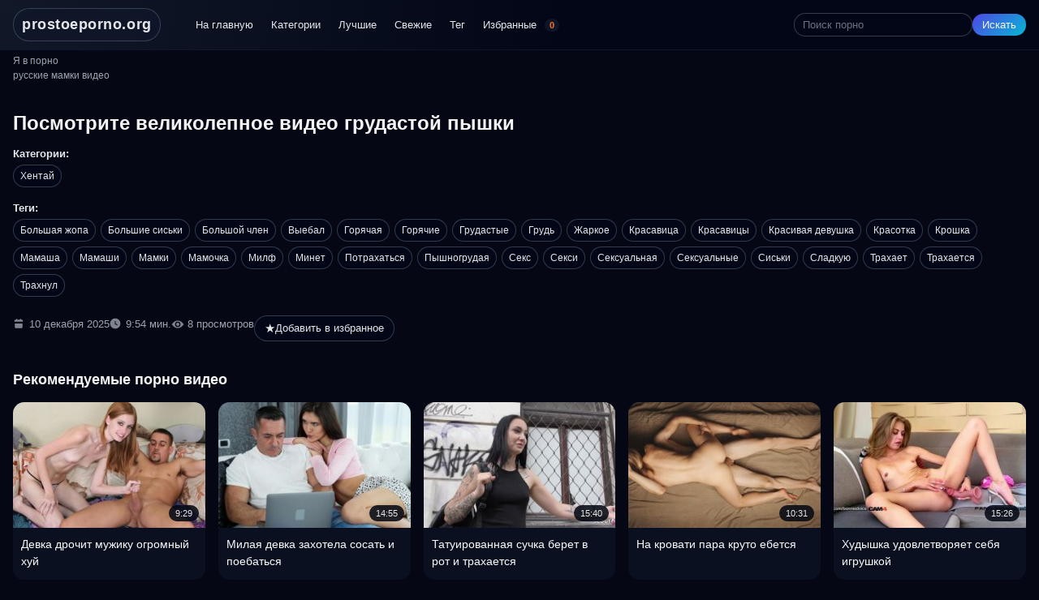

--- FILE ---
content_type: text/html; charset=UTF-8
request_url: https://prostoporno.wtf/videos/354320/
body_size: 6066
content:


<!DOCTYPE html>
<html lang="ru">
<head>
<meta charset="utf-8">
<title>Посмотрите великолепное видео грудастой пышки - Prostoporno</title>
<meta name="description" content="Посмотрите великолепное видео грудастой пышки скачать онлайн бесплатно на ProstoPorno!">
<meta property="og:title" content="Посмотрите великолепное видео грудастой пышки">
<meta property="og:description" content="Посмотрите великолепное видео грудастой пышки скачать онлайн бесплатно на ProstoPorno!">
<meta property="og:url" content="https://prostoporno.wtf/video/12413/posmotrite-velikolepnoe-video-grudastoy-pyshki/">
<meta property="og:image" content="https://prostoporno.wtf/images/d00d29b97b8aa4bf0952354adf009f23_lex.jpg">
<meta property="og:video" content="https://prostoporno.wtf/embed/12413/">
<meta property="og:type" content="video.other">
<meta property="og:video:type" content="video/mp4">
<meta property="video:duration" content="594">
<meta property="video:tag" content="Большая жопа, Большие сиськи, Большой член, Выебал, Горячая, Горячие, Грудастые, Грудь, Жаркое, Красавица, Красавицы, Красивая девушка, Красотка, Крошка, Мамаша, Мамаши, Мамки, Мамочка, Милф, Минет, Потрахаться, Пышногрудая, Секс, Секси, Сексуальная, Сексуальные, Сиськи, Сладкую, Трахает, Трахается, Трахнул">
<meta property="ya:ovs:upload_date" content="2025-12-10T14:27:11">
<meta property="ya:ovs:adult" content="true">
<meta property="ya:ovs:allow_embed" content="true">
<meta property="ya:ovs:views_total" content="8">
<meta property="ya:ovs:quality" content="medium">
<script type="application/ld+json">{"@context":"https://schema.org","@type":"VideoObject","name":"Посмотрите великолепное видео грудастой пышки","description":"Посмотрите великолепное видео грудастой пышки скачать онлайн бесплатно на ProstoPorno!","thumbnailUrl":"https://prostoporno.wtf/images/d00d29b97b8aa4bf0952354adf009f23_lex.jpg","uploadDate":"2025-12-10T14:27:11+02:00","duration":"PT594S","contentUrl":"https://prostoporno.wtf/videos/354320/","embedUrl":"https://prostoporno.wtf/embed/12413/","interactionStatistic":{"@type":"InteractionCounter","interactionType":"https://schema.org/WatchAction","userInteractionCount":8},"keywords":"Большая жопа, Большие сиськи, Большой член, Выебал, Горячая, Горячие, Грудастые, Грудь, Жаркое, Красавица, Красавицы, Красивая девушка, Красотка, Крошка, Мамаша, Мамаши, Мамки, Мамочка, Милф, Минет, Потрахаться, Пышногрудая, Секс, Секси, Сексуальная, Сексуальные, Сиськи, Сладкую, Трахает, Трахается, Трахнул"}</script>
<meta http-equiv="Content-Type" content="text/html; charset=UTF-8">
<meta http-equiv="X-UA-Compatible" content="IE=edge">
<meta name="viewport" content="width=device-width, initial-scale=1">
<link rel="shortcut icon" href="/styles/favicon.ico" type="image/x-icon" />
<link rel="apple-touch-icon" sizes="120x120" href="/styles/favicon-120x120.png">
<link rel="icon" type="image/png" sizes="32x32" href="/styles/favicon-32x32.png">
<link rel="stylesheet" href="/styles/style.css?v=176">
<link rel="canonical" href="https://prostoeporno.org/videos/354320/">
</head>
<body>

<header class="site-header">
    <div class="site-header-inner">

        <a href="/" class="site-logo">prostoeporno.org</a>

        <nav class="site-nav">
                        <a href="/" class="site-nav-link ">На главную</a>
            <a href="/porno-categories/" class="site-nav-link ">Категории</a>
            <a href="/top/" class="site-nav-link ">Лучшие</a>
            <a href="/new-porno/" class="site-nav-link ">Свежие</a>
            <a href="/all-tags/" class="site-nav-link ">Тег</a>
            <a href="/favorites/" class="site-nav-link ">
                Избранные <span class="favorites_badge">0</span>
            </a>
                   </nav>

        <form action="/search/" class="site-header-search" role="search" method="post">
            <input type="text" name="q" placeholder="Поиск порно">
            <button type="submit">Искать</button>
        </form>

        <button class="site-nav-toggle" type="button" aria-label="Открыть меню" aria-expanded="false">
            <span></span>
        </button>

    </div>
</header>

<div class="container-fluid">
    <div class="link-block">
        <a href="https://yaporn.run">Я в порно</a><br>
        <a href="https://yaporno.net/russkie-mamki/">русские мамки видео</a><br>
    </div>
</div>

<script>
document.addEventListener('DOMContentLoaded', function () {
    var toggle = document.querySelector('.site-nav-toggle');
    var nav = document.querySelector('.site-nav');

    if (toggle && nav) {
        toggle.addEventListener('click', function () {
            var isOpen = nav.classList.toggle('is-open');
            toggle.classList.toggle('is-open', isOpen);
            toggle.setAttribute('aria-expanded', isOpen ? 'true' : 'false');
        });
    }
});
</script>
<main class="page video-page">
    <div class="page-inner video-page">

        <!-- Плеер + инфа -->
        <article class="video-page-main">
		<h1 class="video-page-title">Посмотрите великолепное видео грудастой пышки</h1>
            <div class="video-page-player">
                <iframe
                    src="/embed/12413/"
                    frameborder="0"
                    allowfullscreen
                    webkitallowfullscreen
                    mozallowfullscreen
                    oallowfullscreen
                    msallowfullscreen
                ></iframe>
            </div>


            
                       <div class="video-page-meta-blocks">
                <div class="video-page-meta-block">
                    <div class="video-page-meta-label">Категории:</div>
                    <div class="video-page-meta-links">
                        <a href="/catalog/77/hentay/">Хентай</a>                    </div>
                </div>

                                    <div class="video-page-meta-block">
                        <div class="video-page-meta-label">Теги:</div>
                        <div class="video-page-meta-links">
                            <a href="/porno-tags/%D0%B1%D0%BE%D0%BB%D1%8C%D1%88%D0%B0%D1%8F+%D0%B6%D0%BE%D0%BF%D0%B0/">Большая жопа</a><a href="/porno-tags/%D0%B1%D0%BE%D0%BB%D1%8C%D1%88%D0%B8%D0%B5+%D1%81%D0%B8%D1%81%D1%8C%D0%BA%D0%B8/">Большие сиськи</a><a href="/porno-tags/%D0%B1%D0%BE%D0%BB%D1%8C%D1%88%D0%BE%D0%B9+%D1%87%D0%BB%D0%B5%D0%BD/">Большой член</a><a href="/porno-tags/%D0%B2%D1%8B%D0%B5%D0%B1%D0%B0%D0%BB/">Выебал</a><a href="/porno-tags/%D0%B3%D0%BE%D1%80%D1%8F%D1%87%D0%B0%D1%8F/">Горячая</a><a href="/porno-tags/%D0%B3%D0%BE%D1%80%D1%8F%D1%87%D0%B8%D0%B5/">Горячие</a><a href="/porno-tags/%D0%B3%D1%80%D1%83%D0%B4%D0%B0%D1%81%D1%82%D1%8B%D0%B5/">Грудастые</a><a href="/porno-tags/%D0%B3%D1%80%D1%83%D0%B4%D1%8C/">Грудь</a><a href="/porno-tags/%D0%B6%D0%B0%D1%80%D0%BA%D0%BE%D0%B5/">Жаркое</a><a href="/porno-tags/%D0%BA%D1%80%D0%B0%D1%81%D0%B0%D0%B2%D0%B8%D1%86%D0%B0/">Красавица</a><a href="/porno-tags/%D0%BA%D1%80%D0%B0%D1%81%D0%B0%D0%B2%D0%B8%D1%86%D1%8B/">Красавицы</a><a href="/porno-tags/%D0%BA%D1%80%D0%B0%D1%81%D0%B8%D0%B2%D0%B0%D1%8F+%D0%B4%D0%B5%D0%B2%D1%83%D1%88%D0%BA%D0%B0/">Красивая девушка</a><a href="/porno-tags/%D0%BA%D1%80%D0%B0%D1%81%D0%BE%D1%82%D0%BA%D0%B0/">Красотка</a><a href="/porno-tags/%D0%BA%D1%80%D0%BE%D1%88%D0%BA%D0%B0/">Крошка</a><a href="/porno-tags/%D0%BC%D0%B0%D0%BC%D0%B0%D1%88%D0%B0/">Мамаша</a><a href="/porno-tags/%D0%BC%D0%B0%D0%BC%D0%B0%D1%88%D0%B8/">Мамаши</a><a href="/porno-tags/%D0%BC%D0%B0%D0%BC%D0%BA%D0%B8/">Мамки</a><a href="/porno-tags/%D0%BC%D0%B0%D0%BC%D0%BE%D1%87%D0%BA%D0%B0/">Мамочка</a><a href="/porno-tags/%D0%BC%D0%B8%D0%BB%D1%84/">Милф</a><a href="/porno-tags/%D0%BC%D0%B8%D0%BD%D0%B5%D1%82/">Минет</a><a href="/porno-tags/%D0%BF%D0%BE%D1%82%D1%80%D0%B0%D1%85%D0%B0%D1%82%D1%8C%D1%81%D1%8F/">Потрахаться</a><a href="/porno-tags/%D0%BF%D1%8B%D1%88%D0%BD%D0%BE%D0%B3%D1%80%D1%83%D0%B4%D0%B0%D1%8F/">Пышногрудая</a><a href="/porno-tags/%D1%81%D0%B5%D0%BA%D1%81/">Секс</a><a href="/porno-tags/%D1%81%D0%B5%D0%BA%D1%81%D0%B8/">Секси</a><a href="/porno-tags/%D1%81%D0%B5%D0%BA%D1%81%D1%83%D0%B0%D0%BB%D1%8C%D0%BD%D0%B0%D1%8F/">Сексуальная</a><a href="/porno-tags/%D1%81%D0%B5%D0%BA%D1%81%D1%83%D0%B0%D0%BB%D1%8C%D0%BD%D1%8B%D0%B5/">Сексуальные</a><a href="/porno-tags/%D1%81%D0%B8%D1%81%D1%8C%D0%BA%D0%B8/">Сиськи</a><a href="/porno-tags/%D1%81%D0%BB%D0%B0%D0%B4%D0%BA%D1%83%D1%8E/">Сладкую</a><a href="/porno-tags/%D1%82%D1%80%D0%B0%D1%85%D0%B0%D0%B5%D1%82/">Трахает</a><a href="/porno-tags/%D1%82%D1%80%D0%B0%D1%85%D0%B0%D0%B5%D1%82%D1%81%D1%8F/">Трахается</a><a href="/porno-tags/%D1%82%D1%80%D0%B0%D1%85%D0%BD%D1%83%D0%BB/">Трахнул</a>                        </div>
                    </div>
                            </div>

            <div class="video-page-bottom">
                <ul class="video-page-meta">
                    <li>10 декабря 2025</li>
                    <li>9:54 мин.</li>
                    <li>8 просмотров</li>
                </ul>

                <button
                    type="button"
                    class="video-page-fav-btn "
                    onclick="add_favorite(12413); return false;"
                >
                    <span class="video-page-fav-icon">★</span>
                    <span class="video-page-fav-text">
                        Добавить в избранное                    </span>
                </button>
            </div>

        </article>


        <!-- Рекомендуемые -->
<section class="video-section">
    <h2 class="video-section-title">Рекомендуемые порно видео</h2>
    <div class="video-grid">
                    <article class="video-card">
                <a href="/videos/358088/" class="video-card__link">
                    <div class="video-card__thumb">
                        <img class="video-card__img"
                             src="https://i.prostoeporno.org/images/2dd6b273dc97c909940af53a2b40603c_lex.jpg"
                             loading="lazy"
                             alt="Девка дрочит мужику огромный хуй"
                             title="Девка дрочит мужику огромный хуй">

                        <span class="video-card__duration">9:29</span>
                    </div>
                    <h2 class="video-card__title">Девка дрочит мужику огромный хуй</h2>
                </a>
            </article>
                    <article class="video-card">
                <a href="/videos/358029/" class="video-card__link">
                    <div class="video-card__thumb">
                        <img class="video-card__img"
                             src="https://i.prostoeporno.org/images/ef0bdc7a6aff2a63da4e13606fd2d231_lex.jpg"
                             loading="lazy"
                             alt="Милая девка захотела сосать и поебаться"
                             title="Милая девка захотела сосать и поебаться">

                        <span class="video-card__duration">14:55</span>
                    </div>
                    <h2 class="video-card__title">Милая девка захотела сосать и поебаться</h2>
                </a>
            </article>
                    <article class="video-card">
                <a href="/videos/358126/" class="video-card__link">
                    <div class="video-card__thumb">
                        <img class="video-card__img"
                             src="https://i.prostoeporno.org/images/8544c9a27a148cf191032d9e3dbeb169_lex.jpg"
                             loading="lazy"
                             alt="Татуированная сучка берет в рот и трахается"
                             title="Татуированная сучка берет в рот и трахается">

                        <span class="video-card__duration">15:40</span>
                    </div>
                    <h2 class="video-card__title">Татуированная сучка берет в рот и трахается</h2>
                </a>
            </article>
                    <article class="video-card">
                <a href="/videos/358116/" class="video-card__link">
                    <div class="video-card__thumb">
                        <img class="video-card__img"
                             src="https://i.prostoeporno.org/images/c7bd894c1eb6c0fc62be7684ca27e272_lex.jpg"
                             loading="lazy"
                             alt="На кровати пара круто ебется"
                             title="На кровати пара круто ебется">

                        <span class="video-card__duration">10:31</span>
                    </div>
                    <h2 class="video-card__title">На кровати пара круто ебется</h2>
                </a>
            </article>
                    <article class="video-card">
                <a href="/videos/358087/" class="video-card__link">
                    <div class="video-card__thumb">
                        <img class="video-card__img"
                             src="https://i.prostoeporno.org/images/2b213852afda2c8918725c7dfe7c8a1b_lex.jpg"
                             loading="lazy"
                             alt="Худышка удовлетворяет себя игрушкой"
                             title="Худышка удовлетворяет себя игрушкой">

                        <span class="video-card__duration">15:26</span>
                    </div>
                    <h2 class="video-card__title">Худышка удовлетворяет себя игрушкой</h2>
                </a>
            </article>
                    <article class="video-card">
                <a href="/videos/358041/" class="video-card__link">
                    <div class="video-card__thumb">
                        <img class="video-card__img"
                             src="https://i.prostoeporno.org/images/cc23ffa8fe97400b125b0d6bb078ca9b_lex.jpg"
                             loading="lazy"
                             alt="Красочна удачно зашла  на утренний стояк"
                             title="Красочна удачно зашла  на утренний стояк">

                        <span class="video-card__duration">17:22</span>
                    </div>
                    <h2 class="video-card__title">Красочна удачно зашла  на утренний стояк</h2>
                </a>
            </article>
                    <article class="video-card">
                <a href="/videos/358127/" class="video-card__link">
                    <div class="video-card__thumb">
                        <img class="video-card__img"
                             src="https://i.prostoeporno.org/images/1f9d8a6b3d72505072c067d37bcd646f_lex.jpg"
                             loading="lazy"
                             alt="Телочка мастурбирует мужику хрен"
                             title="Телочка мастурбирует мужику хрен">

                        <span class="video-card__duration">19:42</span>
                    </div>
                    <h2 class="video-card__title">Телочка мастурбирует мужику хрен</h2>
                </a>
            </article>
                    <article class="video-card">
                <a href="/videos/358661/" class="video-card__link">
                    <div class="video-card__thumb">
                        <img class="video-card__img"
                             src="https://i.prostoeporno.org/images/20d2a980e591d6a76b997c36ab3d61ab_lex.jpg"
                             loading="lazy"
                             alt="Он окрасил мои сиськи и лицо спермой после сочного титджоба"
                             title="Он окрасил мои сиськи и лицо спермой после сочного титджоба">

                        <span class="video-card__duration">10:11</span>
                    </div>
                    <h2 class="video-card__title">Он окрасил мои сиськи и лицо спермой после сочного титджоба</h2>
                </a>
            </article>
                    <article class="video-card">
                <a href="/videos/358708/" class="video-card__link">
                    <div class="video-card__thumb">
                        <img class="video-card__img"
                             src="https://i.prostoeporno.org/images/b3d842a9aedd6d19259feac295c7d4b7_lex.jpg"
                             loading="lazy"
                             alt="Жизнь в фургоне"
                             title="Жизнь в фургоне">

                        <span class="video-card__duration">31:29</span>
                    </div>
                    <h2 class="video-card__title">Жизнь в фургоне</h2>
                </a>
            </article>
                    <article class="video-card">
                <a href="/videos/358693/" class="video-card__link">
                    <div class="video-card__thumb">
                        <img class="video-card__img"
                             src="https://i.prostoeporno.org/images/a3e7000ccf6ec560281920f2177f788d_lex.jpg"
                             loading="lazy"
                             alt="Сиськи, камера, экшн!"
                             title="Сиськи, камера, экшн!">

                        <span class="video-card__duration">26:08</span>
                    </div>
                    <h2 class="video-card__title">Сиськи, камера, экшн!</h2>
                </a>
            </article>
        
                    <article class="video-card">
                <a href="/videos/363269/" class="video-card__link">
                    <div class="video-card__thumb">
                        <img class="video-card__img preload"
                             src="https://i.prostoeporno.org/screen.png"
                             data-src="https://i.prostoeporno.org/images/1fc4941de85f6065aa95251ae17abe6b_lex.jpg"
                             loading="lazy"
                             alt="Пышные мамаши круто трахаются"
                             title="Пышные мамаши круто трахаются">

                        <span class="video-card__duration">15:27</span>
                    </div>
                    <h2 class="video-card__title">Пышные мамаши круто трахаются</h2>
                </a>
            </article>
                    <article class="video-card">
                <a href="/videos/363271/" class="video-card__link">
                    <div class="video-card__thumb">
                        <img class="video-card__img preload"
                             src="https://i.prostoeporno.org/screen.png"
                             data-src="https://i.prostoeporno.org/images/91525e2f635bfd1a39da896708582cae_lex.jpg"
                             loading="lazy"
                             alt="Отсос от любимой красивой сучки"
                             title="Отсос от любимой красивой сучки">

                        <span class="video-card__duration">6:57</span>
                    </div>
                    <h2 class="video-card__title">Отсос от любимой красивой сучки</h2>
                </a>
            </article>
                    <article class="video-card">
                <a href="/videos/363267/" class="video-card__link">
                    <div class="video-card__thumb">
                        <img class="video-card__img preload"
                             src="https://i.prostoeporno.org/screen.png"
                             data-src="https://i.prostoeporno.org/images/0876e7d7902c74907f665901fcb7417a_lex.jpg"
                             loading="lazy"
                             alt="Быстрая ебля со шлюшкой"
                             title="Быстрая ебля со шлюшкой">

                        <span class="video-card__duration">5:56</span>
                    </div>
                    <h2 class="video-card__title">Быстрая ебля со шлюшкой</h2>
                </a>
            </article>
                    <article class="video-card">
                <a href="/videos/363276/" class="video-card__link">
                    <div class="video-card__thumb">
                        <img class="video-card__img preload"
                             src="https://i.prostoeporno.org/screen.png"
                             data-src="https://i.prostoeporno.org/images/9c548ca62154321a769b32bba2bbbf58_lex.jpg"
                             loading="lazy"
                             alt="Три телки шлюшки поделили один хуй"
                             title="Три телки шлюшки поделили один хуй">

                        <span class="video-card__duration">10:40</span>
                    </div>
                    <h2 class="video-card__title">Три телки шлюшки поделили один хуй</h2>
                </a>
            </article>
                    <article class="video-card">
                <a href="/videos/363234/" class="video-card__link">
                    <div class="video-card__thumb">
                        <img class="video-card__img preload"
                             src="https://i.prostoeporno.org/screen.png"
                             data-src="https://i.prostoeporno.org/images/130fb7c5a02858710006f4ceda20613b_lex.jpg"
                             loading="lazy"
                             alt="Милая телочка на большом члене"
                             title="Милая телочка на большом члене">

                        <span class="video-card__duration">7:39</span>
                    </div>
                    <h2 class="video-card__title">Милая телочка на большом члене</h2>
                </a>
            </article>
                    <article class="video-card">
                <a href="/videos/363296/" class="video-card__link">
                    <div class="video-card__thumb">
                        <img class="video-card__img preload"
                             src="https://i.prostoeporno.org/screen.png"
                             data-src="https://i.prostoeporno.org/images/5401c8ec4147d7dd771383472ed64dca_lex.jpg"
                             loading="lazy"
                             alt="Сладкая телочка подрочила член"
                             title="Сладкая телочка подрочила член">

                        <span class="video-card__duration">14:38</span>
                    </div>
                    <h2 class="video-card__title">Сладкая телочка подрочила член</h2>
                </a>
            </article>
                    <article class="video-card">
                <a href="/videos/363246/" class="video-card__link">
                    <div class="video-card__thumb">
                        <img class="video-card__img preload"
                             src="https://i.prostoeporno.org/screen.png"
                             data-src="https://i.prostoeporno.org/images/5b534f7d8884fb1c15aab36a9573f2af_lex.jpg"
                             loading="lazy"
                             alt="Рыженькая Нелли (Nelly Lilian) круто долбится"
                             title="Рыженькая Нелли (Nelly Lilian) круто долбится">

                        <span class="video-card__duration">11:44</span>
                    </div>
                    <h2 class="video-card__title">Рыженькая Нелли (Nelly Lilian) круто долбится</h2>
                </a>
            </article>
                    <article class="video-card">
                <a href="/videos/363281/" class="video-card__link">
                    <div class="video-card__thumb">
                        <img class="video-card__img preload"
                             src="https://i.prostoeporno.org/screen.png"
                             data-src="https://i.prostoeporno.org/images/ac5da0763136d95d48e50885388379ea_lex.jpg"
                             loading="lazy"
                             alt="Две красивые суки сладко трахаются"
                             title="Две красивые суки сладко трахаются">

                        <span class="video-card__duration">12:30</span>
                    </div>
                    <h2 class="video-card__title">Две красивые суки сладко трахаются</h2>
                </a>
            </article>
                    <article class="video-card">
                <a href="/videos/363243/" class="video-card__link">
                    <div class="video-card__thumb">
                        <img class="video-card__img preload"
                             src="https://i.prostoeporno.org/screen.png"
                             data-src="https://i.prostoeporno.org/images/6b890494decdd3ec476dc6c88bf862e2_lex.jpg"
                             loading="lazy"
                             alt="Давалка Ева (EvaLune) отлично долбится"
                             title="Давалка Ева (EvaLune) отлично долбится">

                        <span class="video-card__duration">12:42</span>
                    </div>
                    <h2 class="video-card__title">Давалка Ева (EvaLune) отлично долбится</h2>
                </a>
            </article>
                    <article class="video-card">
                <a href="/videos/363235/" class="video-card__link">
                    <div class="video-card__thumb">
                        <img class="video-card__img preload"
                             src="https://i.prostoeporno.org/screen.png"
                             data-src="https://i.prostoeporno.org/images/5048ffdcec6a5a64cb2645d3ca613afb_lex.jpg"
                             loading="lazy"
                             alt="Красивая деваха пососала хуй"
                             title="Красивая деваха пососала хуй">

                        <span class="video-card__duration">6:56</span>
                    </div>
                    <h2 class="video-card__title">Красивая деваха пососала хуй</h2>
                </a>
            </article>
            </div>
</section>


        <!-- Сейчас смотрят -->
        <section class="video-section video-queries">
    <h2 class="video-section-title">Сейчас смотрят:</h2>
    <div class="video-queries-list">
                    <a href="/queries/35/katerina-rys-porno/" class="video-query-pill">
                катерина рысь порно            </a>
                    <a href="/queries/1317/porno-s-dvumya-malyutkami/" class="video-query-pill">
                Порно с двумя малютками            </a>
                    <a href="/queries/653/foto-piski-siski/" class="video-query-pill">
                фото письки сиськи            </a>
                    <a href="/queries/105/seks-v-akvaparke/" class="video-query-pill">
                секс в аквапарке            </a>
                    <a href="/queries/765/piper-perry-porno/" class="video-query-pill">
                piper perry порно            </a>
                    <a href="/queries/1231/devstvennicy-krovyu/" class="video-query-pill">
                девственницы  кровью            </a>
                    <a href="/queries/2096/lipps/" class="video-query-pill">
                lipps            </a>
            </div>
</section>


        
    </div>
</main>

</div><!-- .container-fluid -->
</div><!-- main wrapper (из head.php) -->

<footer class="site-footer">
    <div class="site-footer-inner">

        <div class="site-footer-text">
            <p>
                            </p>
        </div>

        <div class="site-footer-links">
            <a href="https://sasisa.one" target="_blank">sasisa.one</a>
            <a href="https://celleb.club/category/onlyfans/" target="_blank">Слив с OnlyFans</a>
        </div>

        <div class="site-footer-legal">
            <div>2020–2025 © prostoeporno.org</div>
            <div>
                Все материалы являются постановочными.  
                Модели старше 18 лет согласно 18 U.S.C. 2257.  
                Посещая сайт, вы подтверждаете своё совершеннолетие.
            </div>
        </div>

    </div>
</footer>

<script>var stop_load = 1;</script>
<script defer src="https://code.jquery.com/jquery-3.6.1.min.js"
        integrity="sha256-o88AwQnZB+VDvE9tvIXrMQaPlFFSUTR+nldQm1LuPXQ="
        crossorigin="anonymous"></script>

<script defer src="/js/assets.js"></script>
<script defer src="/js/main.js?v=3"></script>
<script defer src="/js/share.js"></script>


<script>
$.post(
    "/api/api.php",
    {
        id: 12413,
        section: "filesize"
    },
    function (data) {
        if (data['error'] === 'not') {
            $('#ajax-size').html(data['size']);
        } else {
            console.log(data['error']);
        }
    }
);
</script>

<script>
new Image().src =
    "https://counter.yadro.ru/hit?r" + escape(document.referrer) +
    ((typeof(screen) === "undefined") ? "" :
        ";s" + screen.width + "*" + screen.height + "*" +
        (screen.colorDepth ? screen.colorDepth : screen.pixelDepth)) +
    ";u" + escape(document.URL) +
    ";h" + escape(document.title.substring(0, 150)) +
    ";" + Math.random();
</script>


</body>
</html>

<!-- Cached copy, generated 18-01-2026/18:39 - 01-03-2026/10:39 | filename 10bb7432177d35b693cc8366174cadca-->


--- FILE ---
content_type: text/html; charset=UTF-8
request_url: https://prostoporno.wtf/embed/12413/
body_size: 734
content:
<html>
<head>
	<title>Посмотрите великолепное видео грудастой пышки / Embed плеер</title>
	<meta http-equiv="Content-Type" content="text/html; charset=utf-8"/>
	<link href="/videos/12413/" rel="canonical"/>
    <meta name="robots" content="noindex, nofollow"/>
	<meta name="description" content="Посмотрите великолепное видео грудастой пышки скачать онлайн бесплатно на ProstoPorno!"/>
	<meta name="viewport" content="width=device-width, initial-scale=1">
	<script
  src="https://code.jquery.com/jquery-1.12.4.min.js"
  integrity="sha256-ZosEbRLbNQzLpnKIkEdrPv7lOy9C27hHQ+Xp8a4MxAQ="
  crossorigin="anonymous"></script>
	<script src="/js/uppod-0.5.32.js"></script>
</head>
<body style="margin: 0"> 

<div style="width: 100%; height: 100%;" id="player_embed"><div id="up_player"></div></div>
<script type="text/javascript">
	$.post(
	  "/api/api.php",
	  {
		id: 12413,
		section: "embed"
	  },
	  onAjaxSuccess
	);
	 
	function onAjaxSuccess(data){
		if(data['type'] == 'url'){
			$('#up_player').html(this.player = new Uppod({m:"video",uid:"player_embed",file:data['file'],poster:"/screen/"+data['img']}));
		}else{
			$('#player_embed').html("<iframe width='100%' height='100%'  src='"+data['file']+"' frameborder='0' allowfullscreen webkitallowfullscreen mozallowfullscreen oallowfullscreen msallowfullscreen></iframe>");
		}
	}
</script>

</body>
</html>

--- FILE ---
content_type: text/css
request_url: https://prostoporno.wtf/styles/style.css?v=176
body_size: 5409
content:
/* =========================
   Base
   ========================= */

*,
*::before,
*::after {
    box-sizing: border-box;
}

html,
body {
    margin: 0;
    padding: 0;
}

body {
    font-family: -apple-system, BlinkMacSystemFont, "Segoe UI", Roboto, sans-serif;
    font-size: 14px;
    background: #050814;
    color: #f4f4f6;
    line-height: 1.5;
    -webkit-font-smoothing: antialiased;
}

a {
    color: inherit;
    text-decoration: none;
}

a:hover {
    text-decoration: none;
}

img {
    max-width: 100%;
    display: block;
}

/* =========================
   Layout
   ========================= */

.page {
    padding: 16px 16px 40px;
}



.page-inner {
    max-width: 1320px;
    margin: 0 auto;
}

/* =========================
   Site header
   ========================= */

.site-header {
    position: sticky;
    top: 0;
    z-index: 50;
    background: radial-gradient(circle at 0 0, #111827 0, #020617 55%);
    border-bottom: 1px solid rgba(15, 23, 42, 0.9);
}

.site-header-inner {
    max-width: 1320px;
    margin: 0 auto;
    padding: 10px 16px;
    display: flex;
    align-items: center;
    gap: 16px;
}

/* Logo */

.site-logo {
    font-weight: 700;
    font-size: 18px;
    letter-spacing: 0.03em;
    text-transform: lowercase;
    padding: 6px 10px;
    border-radius: 999px;
    background: rgba(15, 23, 42, 0.9);
    border: 1px solid rgba(148, 163, 184, 0.3);
    color: #e5e7eb;
    white-space: nowrap;
}

/* Nav */

.site-nav {
    display: flex;
    gap: 10px;
    margin-left: 16px;
    align-items: center;
    font-size: 13px;
}

.site-nav-link {
    padding: 6px 10px;
    border-radius: 999px;
    background: transparent;
    color: #e5e7eb;
    border: 1px solid transparent;
    white-space: nowrap;
    transition: background 0.18s ease, color 0.18s ease, border-color 0.18s ease;
}

.site-nav-link:hover {
    background: rgba(15, 23, 42, 0.8);
    border-color: rgba(55, 65, 81, 0.9);
}

.site-nav-link.is-active {
    background: linear-gradient(135deg, #f97316, #facc15);
    color: #111827;
    border-color: transparent;
}

/* Favorites badge */

.favorites_badge {
    display: inline-flex;
    align-items: center;
    justify-content: center;
    min-width: 18px;
    padding: 0 5px;
    margin-left: 6px;
    border-radius: 999px;
    font-size: 11px;
    font-weight: 600;
    background: rgba(15, 23, 42, 0.9);
    color: #f97316;
}

/* Search */

.site-header-search {
    margin-left: auto;
    display: flex;
    align-items: center;
    gap: 6px;
}

.site-header-search input[type="text"] {
    width: 220px;
    max-width: 100%;
    padding: 6px 10px;
    border-radius: 999px;
    border: 1px solid rgba(55, 65, 81, 0.9);
    background: #020617;
    color: #e5e7eb;
    outline: none;
    font-size: 13px;
}

.site-header-search input[type="text"]::placeholder {
    color: #6b7280;
}

.site-header-search button {
    border-radius: 999px;
    border: none;
    padding: 6px 12px;
    font-size: 13px;
    cursor: pointer;
    background: linear-gradient(135deg, #4f46e5, #06b6d4);
    color: #f9fafb;
}

/* Burger (mobile) */

.site-nav-toggle {
    display: none;
    width: 34px;
    height: 30px;
    border-radius: 8px;
    border: 1px solid rgba(55, 65, 81, 0.9);
    background: rgba(15, 23, 42, 0.9);
    padding: 0;
    margin-left: 4px;
    cursor: pointer;
    align-items: center;
    justify-content: center;
}

.site-nav-toggle span,
.site-nav-toggle span::before,
.site-nav-toggle span::after {
    display: block;
    width: 18px;
    height: 2px;
    background: #e5e7eb;
    border-radius: 999px;
    position: relative;
    transition: transform 0.18s ease, opacity 0.18s ease;
}

.site-nav-toggle span::before,
.site-nav-toggle span::after {
    content: "";
    position: absolute;
    left: 0;
}

.site-nav-toggle span::before {
    top: -5px;
}

.site-nav-toggle span::after {
    top: 5px;
}

.site-nav-toggle.is-open span {
    transform: rotate(45deg);
}

.site-nav-toggle.is-open span::before {
    transform: rotate(-90deg);
    top: 0;
}

.site-nav-toggle.is-open span::after {
    opacity: 0;
}

/* =========================
   Page header (H1 + подзаголовок)
   ========================= */

.page-header {
    display: flex;
    flex-wrap: wrap;
    align-items: flex-end;
    justify-content: space-between;
    gap: 16px;
    margin-bottom: 24px;
}

.page-header-main {
    max-width: 720px;
}

.page-title {
    margin: 0 0 8px;
    font-size: 28px;
    font-weight: 700;
    letter-spacing: 0.02em;
}

.page-subtitle {
    margin: 0;
    font-size: 14px;
    color: #9ca3af;
}

/* =========================
   Video grid
   ========================= */

.video-grid {
    display: grid;
    grid-template-columns: repeat(auto-fill, minmax(210px, 1fr));
    gap: 16px;
    margin-bottom: 24px;
}

/* Card */

.video-card {
    background: #0b1020;
    border-radius: 14px;
    overflow: hidden;
    position: relative;
    transition: transform 0.18s ease, box-shadow 0.18s ease, background 0.18s ease;
}

.video-card__link {
    display: flex;
    flex-direction: column;
    height: 100%;
}

.video-card__thumb {
    position: relative;
    overflow: hidden;
    aspect-ratio: 16 / 9;
    background: radial-gradient(circle at 20% 0, #1f2937 0, #030712 45%);
}

.video-card__img {
    width: 100%;
    height: 100%;
    object-fit: cover;
    transition: transform 0.2s ease, opacity 0.2s ease;
}

.video-card__thumb::after {
    content: "";
    position: absolute;
    inset: 0;
    background: linear-gradient(to top, rgba(0, 0, 0, 0.75), transparent 55%);
    opacity: 0.85;
    pointer-events: none;
}

.video-card__duration {
    position: absolute;
    right: 8px;
    bottom: 8px;
    padding: 2px 8px;
    font-size: 11px;
    border-radius: 999px;
    background: rgba(3, 7, 18, 0.86);
    color: #e5e7eb;
    z-index: 2;
}

/* Favorite */

.video-card__favorite {
    position: absolute;
    top: 8px;
    right: 8px;
    width: 28px;
    height: 28px;
    border-radius: 999px;
    border: none;
    background: rgba(15, 23, 42, 0.9);
    color: #f97316;
    cursor: pointer;
    z-index: 3;
    display: inline-flex;
    align-items: center;
    justify-content: center;
    padding: 0;
    transition: background 0.2s ease, transform 0.2s ease, box-shadow 0.2s ease;
}

.video-card__favorite::before {
    content: "★";
    font-size: 14px;
    opacity: 0.75;
}

.video-card__favorite.is-active {
    background: radial-gradient(circle at 30% 0, #f97316, #b91c1c);
    box-shadow: 0 0 12px rgba(248, 113, 113, 0.35);
}

.video-card__favorite.is-active::before {
    opacity: 1;
}

.video-card__favorite:hover {
    transform: scale(1.05);
}

/* Title */

.video-card__title {
    margin: 10px 10px 12px;
    font-size: 14px;
    font-weight: 500;
    color: #f9fafb;
    max-height: 3.2em;
    overflow: hidden;
    display: -webkit-box;
    -webkit-line-clamp: 2;
    -webkit-box-orient: vertical;
}

/* Hover */

.video-card:hover {
    transform: translateY(-3px);
    box-shadow:
        0 16px 40px rgba(0, 0, 0, 0.8),
        0 0 0 1px rgba(148, 163, 184, 0.08);
    background: radial-gradient(circle at 10% -10%, #1f2937 0, #020617 60%);
}

.video-card:hover .video-card__img {
    transform: scale(1.05);
    opacity: 0.95;
}

/* =========================
   Empty state / foot text
   ========================= */

.empty-state {
    padding: 32px 20px;
    text-align: center;
    border-radius: 14px;
    background: radial-gradient(circle at 0 0, rgba(148, 163, 184, 0.18), transparent 65%),
                #020617;
    color: #e5e7eb;
    margin-bottom: 24px;
}

.empty-state p {
    margin: 0;
}

.page-footer-text {
    margin-top: 20px;
    padding-top: 16px;
    border-top: 1px solid rgba(55, 65, 81, 0.7);
    font-size: 13px;
    color: #9ca3af;
}

/* Link block (под шапкой) */

.link-block {
    max-width: 1320px;
    margin: 4px auto 0;
    padding: 0 16px 0;
    font-size: 12px;
    color: #9ca3af;
}


.link-block a {
    color: #9ca3af;
}

.link-block a:hover {
    color: #e5e7eb;
}

/* =========================
   Pagination
   ========================= */

.pagination-wrap {
    display: flex;
    justify-content: center;
    margin-bottom: 12px;
}

.pagination-wrap ul,
.pagination-wrap nav {
    list-style: none;
    padding: 0;
    margin: 0;
}

.pagination-wrap a,
.pagination-wrap span {
    display: inline-block;
    margin: 0 4px;
    padding: 6px 10px;
    font-size: 13px;
    border-radius: 999px;
    background: #020617;
    color: #e5e7eb;
    border: 1px solid rgba(55, 65, 81, 0.8);
    cursor: pointer;
}

.pagination-wrap a:hover {
    background: linear-gradient(135deg, #4f46e5, #06b6d4);
    border-color: transparent;
}

.pagination-wrap .active,
.pagination-wrap .current {
    background: linear-gradient(135deg, #f97316, #facc15);
    color: #111827;
    border-color: transparent;
}

/* =========================
   Responsive
   ========================= */

@media (max-width: 960px) {
    .page {
        padding-top: 72px;
    }

    .site-header-inner {
        padding: 8px 12px;
        flex-wrap: wrap;
        align-items: center;
    }

    .site-header-search {
        order: 3;
        width: 100%;
        margin-left: 0;
        margin-top: 6px;
    }

    .site-header-search input[type="text"] {
        width: 100%;
    }

    .site-nav-toggle {
        display: inline-flex;
    }

    .site-nav {
        position: absolute;
        left: 0;
        right: 0;
        top: 100%;
        padding: 8px 12px 10px;
        background: rgba(3, 7, 18, 0.98);
        border-bottom: 1px solid rgba(15, 23, 42, 0.95);
        transform-origin: top;
        transform: scaleY(0.8);
        opacity: 0;
        pointer-events: none;
        flex-wrap: wrap;
        gap: 6px;
    }

    .site-nav.is-open {
        opacity: 1;
        pointer-events: auto;
        transform: scaleY(1);
    }

    .site-nav-link {
        padding: 5px 9px;
        font-size: 13px;
    }
}

@media (max-width: 640px) {
    .page-inner {
        max-width: 100%;
    }

    .video-grid {
        grid-template-columns: repeat(auto-fill, minmax(160px, 1fr));
        gap: 12px;
    }
}

/* =========================
   Legacy helpers (чтоб не ломать другие страницы)
   ========================= */

.row {
    display: flex;
    flex-wrap: wrap;
    margin: 0 -8px;
}

.col-xl,
.col-lg-3,
.col-md-3,
.col-sm-4,
.col-xs-6 {
    padding: 8px;
}

.thumbnail {
    background: #0b1020;
    border-radius: 12px;
    overflow: hidden;
}

.thumbnail-img {
    width: 100%;
    height: auto;
    display: block;
}

.time-video {
    position: absolute;
    right: 8px;
    bottom: 8px;
    padding: 2px 8px;
    font-size: 11px;
    border-radius: 999px;
    background: rgba(0, 0, 0, 0.8);
    color: #e5e7eb;
}

.hd {
    position: absolute;
    top: 8px;
    left: 8px;
    padding: 2px 8px;
    font-size: 11px;
    border-radius: 999px;
    background: linear-gradient(135deg, #22c55e, #4ade80);
    color: #022c22;
}

/* =========================
   Footer
   ========================= */

.site-footer {
    margin-top: 40px;
    padding: 40px 16px 60px;
    background: #020617;
    border-top: 1px solid rgba(15, 23, 42, 0.9);
    color: #9ca3af;
}

.site-footer-inner {
    max-width: 1320px;
    margin: 0 auto;
    text-align: center;
}

.site-footer-text p {
    margin: 0 0 18px;
    font-size: 15px;
    color: #f3f4f6;
}

.site-footer-links {
    margin-bottom: 18px;
    font-size: 14px;
}

.site-footer-links a {
    display: inline-block;
    margin: 0 8px;
    color: #f97316;
}

.site-footer-links a:hover {
    color: #fb923c;
}

.site-footer-legal {
    font-size: 12px;
    line-height: 1.6;
    opacity: .85;
}

/* =========================
   Pagination FIX (horizontal)
   ========================= */

.pagination-wrap {
    display: flex;
    justify-content: center;
    margin: 32px 0;
}

.pagination-wrap ul {
    display: flex !important;
    flex-direction: row !important;
    gap: 8px;
    padding: 0;
    margin: 0;
    list-style: none;
}

.pagination-wrap li {
    display: flex;
}

.pagination-wrap a,
.pagination-wrap span {
    display: flex;
    align-items: center;
    justify-content: center;
    min-width: 36px;
    height: 36px;
    padding: 0 10px;
    border-radius: 50%;
    background: #020617;
    color: #e5e7eb;
    border: 1px solid rgba(55, 65, 81, 0.8);
    font-size: 14px;
    cursor: pointer;
}

.pagination-wrap span {
    pointer-events: none;
}

.pagination-wrap a:hover {
    background: linear-gradient(135deg, #4f46e5, #06b6d4);
    border-color: transparent;
}

.pagination-wrap .current {
    background: linear-gradient(135deg, #f97316, #facc15);
    border-color: transparent;
    color: #111827;
    font-weight: bold;
}

.page-prev,
.page-next {
    font-size: 18px;
}

.site-header-inner {
    display: flex;
    align-items: center;
    gap: 16px;
}

.site-logo {
    margin-right: 16px;
}

/* важно — пушим бургер вправо */
.site-nav-toggle {
    margin-left: auto !important;
}

@media (max-width: 960px) {
    .site-nav {
        order: 3;
        width: 100%;
    }

    .site-header-search {
        order: 2;
        width: 100%;
    }

    .site-nav-toggle {
        order: 1;
        margin-left: auto !important;
    }
}

/* Фикс большого разрыва над заголовком */
.page {
    margin-top: 0 !important;
    padding-top: 20px !important;
}

.container-fluid {
    margin-bottom: 0 !important;
    padding-bottom: 0 !important;
}

.link-block {
    margin-bottom: 10px !important;
}

/* ===== Мобильный режим: крупные карточки, меньше воздуха ===== */
@media (max-width: 640px) {

    .site-header-inner {
        padding: 6px 10px;
        gap: 8px;
    }

    .site-header-search {
        margin-top: 4px;
    }

    .page {
        padding-top: 16px !important;
        padding-bottom: 24px;
    }

    .page-header {
        margin-bottom: 12px;
    }

    .page-title {
        font-size: 22px;
        margin-bottom: 6px;
    }

    .page-subtitle {
        font-size: 13px;
    }

    /* одна карточка в ряд — станет намного крупнее */
    .video-grid {
        grid-template-columns: 1fr;
        gap: 10px;
    }

    .video-card {
        border-radius: 12px;
    }

    .video-card__thumb {
        height: 0;
        padding-bottom: 56.25%; /* 16:9 */
    }

    .video-card__img {
        position: absolute;
        inset: 0;
        width: 100%;
        height: 100%;
        object-fit: cover;
    }

    .video-card__title {
        font-size: 14px;
        margin: 8px 10px 10px;
    }

    .pagination-wrap {
        margin: 18px 0 24px;
    }

    .pagination-wrap ul {
        flex-wrap: wrap;
        justify-content: center;
        gap: 6px;
    }

    .pagination-wrap a,
    .pagination-wrap span {
        min-width: 32px;
        height: 32px;
        font-size: 13px;
    }
}

/* =========================
   Video page
   ========================= */

.video-page {
    padding-top: 28px;
}

.video-page-main {
    margin: 0 0 32px;
}


.video-page-player {
    position: relative;
    width: 100%;
    border-radius: 20px;
    overflow: hidden;
    background: #000;
    aspect-ratio: 16 / 9;
}

.video-page-player iframe {
    position: absolute;
    inset: 0;
    width: 100%;
    height: 100%;
    border: 0;
}

.video-page-title {
    margin: 16px 0 8px;
    font-size: 24px;
    font-weight: 700;
}

.video-page-desc {
    margin: 0 0 12px;
    font-size: 14px;
    color: #e5e7eb;
}

.video-page-meta {
    list-style: none;
    padding: 0;
    margin: 4px 0 14px;
    display: flex;
    flex-wrap: wrap;
    gap: 4px 12px;
    font-size: 13px;
    color: #9ca3af;
}

.video-page-meta li {
    position: relative;
}

.video-page-meta li::after {
    content: "" !important;
    margin: 0 !important;
}


.video-page-meta li:last-child::after {
    content: "";
}


/* избранное */

.video-page-fav {
    margin-bottom: 16px;
}

.video-page-fav-btn {
    display: inline-flex;
    align-items: center;
    gap: 6px;
    border-radius: 999px;
    border: 1px solid rgba(55, 65, 81, 0.9);
    padding: 6px 12px;
    background: #020617;
    color: #e5e7eb;
    font-size: 13px;
    cursor: pointer;
    transition: background 0.18s ease, border-color 0.18s ease, transform 0.12s ease;
}

.video-page-fav-btn:hover {
    transform: translateY(-1px);
    border-color: rgba(148, 163, 184, 0.9);
}

.video-page-fav-btn.is-active {
    background: linear-gradient(135deg, #f97316, #b91c1c);
    border-color: transparent;
    color: #111827;
}

.video-page-fav-icon {
    font-size: 15px;
}

/* категории / теги */

.video-page-meta-blocks {
    font-size: 13px;
}

.video-page-meta-block {
    margin-bottom: 10px;
}

.video-page-meta-label {
    font-weight: 600;
    margin-bottom: 4px;
    color: #e5e7eb;
}

.video-page-meta-links a {
    display: inline-block;
    margin: 0 6px 6px 0;
    padding: 4px 8px;
    border-radius: 999px;
    background: #020617;
    border: 1px solid rgba(55, 65, 81, 0.9);
    font-size: 12px;
    color: #e5e7eb;
}

.video-page-meta-links a:hover {
    border-color: rgba(129, 140, 248, 0.9);
}

/* блоки под плеером */

.video-section {
    margin-top: 32px;
    margin-bottom: 16px;
}

.video-section-title {
    margin: 0 0 14px;
    font-size: 18px;
    font-weight: 600;
}

/* сейчас смотрят */

.video-queries-list {
    display: flex;
    flex-direction: column;
    gap: 8px;
    font-size: 14px;
}

.video-query-item {
    color: #e5e7eb;
}

.video-query-item:hover {
    color: #f97316;
}

/* адаптив */

@media (max-width: 960px) {
    .video-page-main {
        margin-bottom: 24px;
    }

    .video-page-title {
        font-size: 20px;
    }
}

/* Десктоп: плеер по левому краю, как сетка */
@media (min-width: 1024px) {
    .video-page-main {
        max-width: none;
        margin: 0 0 32px;  /* убираем auto по бокам */
    }
}

/* Видео-страница: фикс отступа сверху */
.page-inner.video-page {
    padding-top: 8px !important;   /* вместо огромной ямы */
}

.video-page-main {
    margin-top: 0 !important;
}

/* Иконки для меты */
.video-page-meta li {
    position: relative;
    padding-left: 20px;
}

/* Иконка календаря */
.video-page-meta li:nth-child(1)::before {
    content: "";
    position: absolute;
    left: 0;
    top: 2px;
    width: 14px;
    height: 14px;
    background: url('data:image/svg+xml;utf8,<svg fill="%239ca3af" xmlns="http://www.w3.org/2000/svg" viewBox="0 0 24 24"><path d="M7 2v2H5a2 2 0 00-2 2v2h18V6a2 2 0 00-2-2h-2V2h-2v2H9V2H7zm13 10H4v8a2 2 0 002 2h12a2 2 0 002-2v-8z"/></svg>')
        no-repeat center/contain;
    opacity: .8;
}

/* Иконка времени */
.video-page-meta li:nth-child(2)::before {
    content: "";
    position: absolute;
    left: 0;
    top: 2px;
    width: 14px;
    height: 14px;
    background: url('data:image/svg+xml;utf8,<svg fill="%239ca3af" xmlns="http://www.w3.org/2000/svg" viewBox="0 0 24 24"><path d="M12 1a11 11 0 110 22 11 11 0 010-22zm1 6h-2v6l5 3 .9-1.6-3.9-2.4V7z"/></svg>')
        no-repeat center/contain;
    opacity: .8;
}

/* Иконка просмотров */
.video-page-meta li:nth-child(3)::before {
    content: "";
    position: absolute;
    left: 0;
    top: 2px;
    width: 16px;
    height: 16px;
    background: url('data:image/svg+xml;utf8,<svg fill="%239ca3af" xmlns="http://www.w3.org/2000/svg" viewBox="0 0 24 24"><path d="M12 5c-7 0-11 7-11 7s4 7 11 7 11-7 11-7-4-7-11-7zm0 12a5 5 0 110-10 5 5 0 010 10zm0-8a3 3 0 100 6 3 3 0 000-6z"/></svg>')
        no-repeat center/contain;
    opacity: .8;
}

/* Видео-страница: убираем яму над заголовком */
.page.video-page {
    padding: 8px 16px 32px !important;  /* было 16px сверху, делаем ещё меньше */
}

/* h1 на видео — почти без верхнего отступа */
.page.video-page .video-page-title {
    margin: 6px 0 10px !important;
}

.video-page-bottom {
    margin-top: 14px;
    display: flex;
    flex-wrap: wrap;
    align-items: center;
    gap: 10px 24px;
}

/* =========================
   Categories page
   ========================= */

.categories-grid {
    display: grid;
    grid-template-columns: repeat(auto-fill, minmax(220px, 1fr));
    gap: 12px;
    margin-top: 18px;
}

.category-card {
    background: #020617;
    border-radius: 14px;
    border: 1px solid rgba(31, 41, 55, 0.9);
    overflow: hidden;
    transition: transform .12s ease, box-shadow .12s ease, border-color .12s ease;
}

.category-card__link {
    display: flex;
    flex-direction: column;
    padding: 10px 12px;
}

.category-card__name {
    font-size: 14px;
    font-weight: 600;
    color: #e5e7eb;
    margin-bottom: 4px;
}

.category-card__count {
    font-size: 12px;
    color: #9ca3af;
}

.category-card:hover {
    transform: translateY(-2px);
    border-color: rgba(129, 140, 248, 0.9);
    box-shadow: 0 10px 25px rgba(15, 23, 42, 0.7);
}

/* мобила: по 2 в ряд */
@media (max-width: 640px) {
    .categories-grid {
        grid-template-columns: repeat(2, minmax(0, 1fr));
        gap: 10px;
    }

    .category-card__name {
        font-size: 13px;
    }
}

/* =========================
   Tags page
   ========================= */

.tags-grid {
    display: grid;
    grid-template-columns: repeat(auto-fill, minmax(190px, 1fr));
    gap: 10px;
    margin-top: 18px;
}

.tag-card {
    background: #020617;
    border-radius: 999px;
    border: 1px solid rgba(31, 41, 55, 0.9);
    overflow: hidden;
    transition: transform .12s ease, box-shadow .12s ease, border-color .12s ease;
}

.tag-card__link {
    display: flex;
    justify-content: space-between;
    align-items: center;
    padding: 6px 12px;
}

.tag-card__name {
    font-size: 13px;
    font-weight: 500;
    color: #e5e7eb;
}

.tag-card__count {
    font-size: 11px;
    color: #9ca3af;
    padding: 2px 8px;
    border-radius: 999px;
    background: rgba(15, 23, 42, 0.9);
}

.tag-card:hover {
    transform: translateY(-1px);
    border-color: rgba(129, 140, 248, 0.9);
    box-shadow: 0 10px 25px rgba(15, 23, 42, 0.7);
}

/* мобила: по 2–3 в ряд */
@media (max-width: 640px) {
    .tags-grid {
        grid-template-columns: repeat(2, minmax(0, 1fr));
        gap: 8px;
    }

    .tag-card__name {
        font-size: 12px;
    }
}

.video-card__favorite {
    width: 26px;
    height: 26px;
    border-radius: 50%;
    background: rgba(0,0,0,0.45);
    display: flex;
    align-items: center;
    justify-content: center;
    position: absolute;
    right: 8px;
    top: 8px;
    z-index: 5;
    border: 1px solid rgba(255,255,255,0.25);
    cursor: pointer;
    transition: all .15s ease;
}

.video-card__favorite::before {
    content: "★";
    font-size: 14px;
    color: #ffffff80; /* полупрозрачная (не активная) */
}

/* --- активная звезда --- */
.video-card__favorite.is-active {
    background: #fbbf24;
    border-color: #f59e0b;
}

.video-card__favorite.is-active::before {
    color: #111; /* тёмный контрастный */
}

/* наведённая */
.video-card__favorite:hover {
    background: rgba(255,255,255,0.25);
}

.video-queries-list {
    display: flex;
    flex-wrap: wrap;
    gap: 8px;
    margin-top: 10px;
}

/* Пилюли-запросы, визуально как теги */
.video-query-pill {
    display: inline-flex;
    align-items: center;
    padding: 4px 12px;
    font-size: 13px;
    color: #e5e7eb;
    border-radius: 999px;
    border: 1px solid rgba(148, 163, 184, 0.6);
    background: rgba(15, 23, 42, 0.9);
    text-decoration: none;
    white-space: nowrap;
    transition: background .15s ease, border-color .15s ease, color .15s ease;
}

.video-query-pill:hover {
    background: rgba(30, 64, 175, 0.9);
    border-color: rgba(129, 140, 248, 0.9);
    color: #fff;
}

/* Контейнер тегов "Сейчас смотрят" */
.video-section.video-queries .video-queries-list {
    display: flex;
    flex-wrap: wrap;
    gap: 8px;
    margin-top: 10px;
}

/* Ссылки как теги, обнуляем всё старое */
.video-section.video-queries .video-queries-list .video-query-pill {
    display: inline-flex;
    align-items: center;
    width: auto;          /* перебиваем width:100% */
    padding: 6px 14px;
    font-size: 13px;
    line-height: 1;
    border-radius: 999px;
    border: 1px solid rgba(148,163,184,0.4);
    background: rgba(255,255,255,0.05);
    color: #e5e7eb;
    text-decoration: none;
    white-space: nowrap;
    transition: .15s ease;
}

.video-section.video-queries .video-queries-list .video-query-pill:hover {
    background: rgba(255,255,255,0.15);
    border-color: rgba(255,255,255,0.35);
    color: #fff;
}


--- FILE ---
content_type: application/javascript
request_url: https://prostoporno.wtf/js/main.js?v=3
body_size: 2527
content:
function add_favorite(id) {
    var id_file = id;
    $.post(
        "/api/api.php",
        {
            id: id_file,
            section: "add_favorite"
        },
        onAjaxSuccess,
        'json'
    );

    function onAjaxSuccess(data) {
        if (data['type'] == 'add_favorite') {
            $('#id' + id_file).addClass('active is-active');
            $('.favorites_badge').html(data['count']);
            $('#favorite_file').html('Из избранного');
        } else {
            $('#id' + id_file).removeClass('active is-active');
            $('#id_delete' + id_file).hide();
            $('.favorites_badge').html(data['count']);
            $('#favorite_file').html('В избранное');
        }
    }
}



$("#switch_onlyhd,#switch_onlyhd_mobile").click(function () {
    $.post(
        "/api/api.php",
        {
            section: "get_onlyhd"
        },
        onAjaxSuccess
    );

    function onAjaxSuccess(data) {
        setTimeout(location.reload.bind(location), 500);
    }
});

$("#switch_pageload,#switch_pageload_mobile").click(function () {
    $.post(
        "/api/api.php",
        {
            section: "get_ajaxload"
        },
        onAjaxSuccess
    );

    function onAjaxSuccess(data) {
        setTimeout(location.reload.bind(location), 500);
    }
});
$(document).ready(function () {
    $('body').append('<div id="gotop"><span class="fa fa-arrow-up"></span></div>');
    var $gotop = $('#gotop');
    $(window).scroll(function () {
        if ($(this).scrollTop() > 600) {
            $gotop.fadeIn(200);
        } else {
            $gotop.fadeOut(200);
        }
    });
    $gotop.click(function () {
        $('html, body').animate({scrollTop: 0}, 'slow');
    });
});

/***
 * This project is licensed under the terms of the MIT license.
 * Copyright © 2015 Alexey Kopytko
 */

"use strict";


if (typeof stop_load === "undefined") {
    (function ($) {

        /*
         * На сколько страниц автоматически прокручиваем до остановки
         */
        var maxPages = $("#max_page").val();
        /*
         * За сколько до конца страницы включаем прокрутку
         */
        var scrollBufferRatio = 1 / 3;
        /*
         * Где находится область для дополнения (содержимое)
         */
        var elementContainerSelector = '.row';

        /*
         * Названия события которое можно изменить если есть несколько областей прокрутки
         */
        var eventName = 'scroll.toInfinity';
        /*
         * Где находится выбор страниц для перехода
         */
        var pagerSelector = '.pagination';
        /*
         * Где найти ссылку на следующую страницу
         */
        var nextPageSelector = '.pagination .nextpage';

        var $window = $(window);
        // инициализируем при загрузке страницы
        var $elementContainer;
        var topOffset = 0,
            scrollBuffer = 1,
            pageCounter = 1;

        var eventProcessor = function (finished) {
            // позиция прокрутки когда должна сработать загрузка
            // считается от фактической высоты содержимого
            var triggerPosition = $elementContainer.height() + topOffset - scrollBuffer;
            // текущая позиция прокрутки по нижней части окна
            var scrollPosition = $window.scrollTop() + $window.height();

            // еще не дошли до нужной точки, ничего не делаем
            if (scrollPosition < triggerPosition) {
                // но ждём дальше
                finished();
                return true;
            }

            // пролистали достаточное число страниц
            if (pageCounter >= maxPages) {
                // дадим выбор пользователю листать ли дальше
                $(pagerSelector).show();
                // не перезапускаем загрузку
                return true;
            }

            // если следующей страницы нет...
            var $nextPage = $(nextPageSelector);
            if ($nextPage.length == 0) {
                // то и загружать дальше нечего
                return true;
            }

            $.get($nextPage.attr('href'), function (data) {
                var $data = $(data);

                // найдем содержимое в следующей странице
                var $newContent = $data.find(elementContainerSelector);
                if ($newContent.length == 0) {
                    // если элемент не найден, он может быть корневым
                    $newContent = $data.filter(elementContainerSelector);
                }
                // если ничего не найдено, то это конкретно ошибка
                if ($newContent.length == 0) {
                    elementFindingErrorHandler();
                }

                // содержимое из следующей страницы допишем к содержимому страницы в окне

                $elementContainer.append($newContent.first().html());

                // найдем выбор страниц на следующей странице
                var $newPager = $data.find(pagerSelector);
                if ($newPager.length == 0) {
                    // корневой элемент тоже поищем
                    $newPager = $data.filter(pagerSelector);
                }
                // заменим выбор страниц новым
                var newPager = $newPager.first().html();
                // и скроем его пока не будет нужен
                //$(pagerSelector).html(newPager).show();
                $(pagerSelector).html(newPager);

            }).always(function () {
                pageCounter += 1;
                // по окончании загрузки снова следим за прокруткой
                finished();
            });
        };

        var eventTimeout = 0;

        var eventHandler = function () {
            // событие на прокрутку должно сработать только один раз
            $window.unbind(eventName);
            clearTimeout(eventTimeout);
            eventTimeout = setTimeout(function () {
                // возьмем небольшую паузу чтобы не считать оставшиеся
                // пиксели при каждом событии прокрутки
                eventProcessor(function () {
                    // после окончания загрузки снова ждем прокрутки
                    $window.bind(eventName, eventHandler);
                });
            }, 500);
        };

        $(function () {
            $elementContainer = $(elementContainerSelector);
            // расстояния до элемента от верха экрана
            topOffset = $elementContainer.offset().top;
            // зададим пропорционально изначальной высоте
            scrollBuffer = $elementContainer.height() * scrollBufferRatio;
            $window.bind(eventName, eventHandler);
        });

    })(jQuery);
}

function lazyLoad() {
    let lazyImages = [].slice.call(document.querySelectorAll('img.preload'));
    if ('IntersectionObserver' in window) {
        let lazyImageObserver = new IntersectionObserver(function (entries, observer) {
            entries.forEach(function (entry) {
                if (entry.isIntersecting) {
                    let lazyImage = entry.target;
                    lazyImage.src = lazyImage.dataset.src;
                    lazyImage.classList.remove('preload');
                    lazyImageObserver.unobserve(lazyImage);
                }
            });
        });
        lazyImages.forEach(function (lazyImage) {
            lazyImageObserver.observe(lazyImage);
        });
    }
}
document.addEventListener('DOMContentLoaded', () => {
    lazyLoad();
});


--- FILE ---
content_type: application/javascript
request_url: https://prostoporno.wtf/js/share.js
body_size: 1084
content:
var Shares = {
	title: 'Поделиться',
	width: 600,
	height: 600,
	init: function() {
		var share = document.querySelectorAll('.social');
		for (var i = 0, l = share.length; i < l; i++) {
			var url = share[i].getAttribute('data-url') || location.href,
				title = share[i].getAttribute('data-title') || '',
				desc = share[i].getAttribute('data-desc') || '',
				el = share[i].querySelectorAll('a');
			for (var a = 0, al = el.length; a < al; a++) {
				var id = el[a].getAttribute('data-id');
				if (id) this.addEventListener(el[a], 'click', {
					id: id,
					url: url,
					title: title,
					desc: desc
				});
			}
		}
	},
	addEventListener: function(el, eventName, opt) {
		var _this = this,
			handler = function() {
				_this.share(opt.id, opt.url, opt.title, opt.desc);
			};
		if (el.addEventListener) {
			el.addEventListener(eventName, handler);
		} else {
			el.attachEvent('on' + eventName, function() {
				handler.call(el);
			});
		}
	},
	share: function(id, url, title, desc) {
		url = encodeURIComponent(url);
		desc = encodeURIComponent(desc);
		title = encodeURIComponent(title);
		switch (id) {
			case 'fb':
				this.popupCenter('https://www.facebook.com/sharer/sharer.php?u=' + url, this.title, this.width, this.height);
				break;
			case 'vk':
				this.popupCenter('https://vk.com/share.php?url=' + url + '&description=' + title + '. ' + desc, this.title, this.width, this.height);
				break;
			case 'tw':
				var text = title || desc || '';
				if (title.length > 0 && desc.length > 0) text = title + ' - ' + desc;
				if (text.length > 0) text = '&text=' + text;
				this.popupCenter('https://twitter.com/intent/tweet?url=' + url + text, this.title, this.width, this.height);
				break;
			case 'pin':
				this.popupCenter('https://pinterest.com/pin/create/button/?url=' + url, this.title, this.width, this.height);
				break;
			case 'viber':
				this.popupCenter('viber://forward?text=' + url, this.title, this.width, this.height);
				break;				
			case 'ok':
				this.popupCenter('https://connect.ok.ru/dk?st.cmd=WidgetSharePreview&st.shareUrl=' + url, this.title, this.width, this.height);
				break;
		}
	},
	newTab: function(url) {
		var win = window.open(url, '_blank');
		win.focus();
	},
	popupCenter: function(url, title, w, h) {
		var dualScreenLeft = window.screenLeft !== undefined ? window.screenLeft : screen.left;
		var dualScreenTop = window.screenTop !== undefined ? window.screenTop : screen.top;
		var width = window.innerWidth ? window.innerWidth : document.documentElement.clientWidth ? document.documentElement.clientWidth : screen.width;
		var height = window.innerHeight ? window.innerHeight : document.documentElement.clientHeight ? document.documentElement.clientHeight : screen.height;
		var left = ((width / 2) - (w / 2)) + dualScreenLeft;
		var top = ((height / 3) - (h / 3)) + dualScreenTop;
		var newWindow = window.open(url, title, 'scrollbars=yes, width=' + w + ', height=' + h + ', top=' + top + ', left=' + left);
		if (window.focus) {
			newWindow.focus();
		}
	}
};
jQuery(document).ready(function($) {
	$('.social a').on('click', function() {
		var id = $(this).data('id');
		if (id) {
			var data = $(this).parent('.social');
			var url = data.data('url') || location.href,
				title = data.data('title') || '',
				desc = data.data('desc') || '';
			Shares.share(id, url, title, desc);
		}
	});
});

--- FILE ---
content_type: application/javascript
request_url: https://prostoporno.wtf/js/assets.js
body_size: 1767
content:
+ function(e) {
	"use strict";

	function t() {
		var e = document.createElement("bootstrap"),
			t = {
				WebkitTransition: "webkitTransitionEnd",
				MozTransition: "transitionend",
				OTransition: "oTransitionEnd otransitionend",
				transition: "transitionend"
			};
		for (var n in t)
			if (void 0 !== e.style[n]) return {
				end: t[n]
			};
		return !1
	}
	e.fn.emulateTransitionEnd = function(t) {
		var n = !1,
			r = this;
		e(this).one("bsTransitionEnd", function() {
			n = !0
		});
		var i = function() {
			n || e(r).trigger(e.support.transition.end)
		};
		return setTimeout(i, t), this
	}, e(function() {
		e.support.transition = t(), e.support.transition && (e.event.special.bsTransitionEnd = {
			bindType: e.support.transition.end,
			delegateType: e.support.transition.end,
			handle: function(t) {
				return e(t.target).is(this) ? t.handleObj.handler.apply(this, arguments) : void 0
			}
		})
	})
}(jQuery); + function(e) {
	"use strict";

	function t(t) {
		var n, r = t.attr("data-target") || (n = t.attr("href")) && n.replace(/.*(?=#[^\s]+$)/, "");
		return e(r)
	}

	function n(t) {
		return this.each(function() {
			var n = e(this),
				i = n.data("bs.collapse"),
				o = e.extend({}, r.DEFAULTS, n.data(), "object" == typeof t && t);
			!i && o.toggle && /show|hide/.test(t) && (o.toggle = !1), i || n.data("bs.collapse", i = new r(this, o)), "string" == typeof t && i[t]()
		})
	}
	var r = function(t, n) {
		this.$element = e(t), this.options = e.extend({}, r.DEFAULTS, n), this.$trigger = e('[data-toggle="collapse"][href="#' + t.id + '"],[data-toggle="collapse"][data-target="#' + t.id + '"]'), this.transitioning = null, this.options.parent ? this.$parent = this.getParent() : this.addAriaAndCollapsedClass(this.$element, this.$trigger), this.options.toggle && this.toggle()
	};
	r.VERSION = "3.3.5", r.TRANSITION_DURATION = 350, r.DEFAULTS = {
		toggle: !0
	}, r.prototype.dimension = function() {
		var e = this.$element.hasClass("width");
		return e ? "width" : "height"
	}, r.prototype.show = function() {
		if (!this.transitioning && !this.$element.hasClass("in")) {
			var t, i = this.$parent && this.$parent.children(".panel").children(".in, .collapsing");
			if (!(i && i.length && (t = i.data("bs.collapse"), t && t.transitioning))) {
				var o = e.Event("show.bs.collapse");
				if (this.$element.trigger(o), !o.isDefaultPrevented()) {
					i && i.length && (n.call(i, "hide"), t || i.data("bs.collapse", null));
					var s = this.dimension();
					this.$element.removeClass("collapse").addClass("collapsing")[s](0).attr("aria-expanded", !0), this.$trigger.removeClass("collapsed").attr("aria-expanded", !0), this.transitioning = 1;
					var a = function() {
						this.$element.removeClass("collapsing").addClass("collapse in")[s](""), this.transitioning = 0, this.$element.trigger("shown.bs.collapse")
					};
					if (!e.support.transition) return a.call(this);
					var u = e.camelCase(["scroll", s].join("-"));
					this.$element.one("bsTransitionEnd", e.proxy(a, this)).emulateTransitionEnd(r.TRANSITION_DURATION)[s](this.$element[0][u])
				}
			}
		}
	}, r.prototype.hide = function() {
		if (!this.transitioning && this.$element.hasClass("in")) {
			var t = e.Event("hide.bs.collapse");
			if (this.$element.trigger(t), !t.isDefaultPrevented()) {
				var n = this.dimension();
				this.$element[n](this.$element[n]())[0].offsetHeight, this.$element.addClass("collapsing").removeClass("collapse in").attr("aria-expanded", !1), this.$trigger.addClass("collapsed").attr("aria-expanded", !1), this.transitioning = 1;
				var i = function() {
					this.transitioning = 0, this.$element.removeClass("collapsing").addClass("collapse").trigger("hidden.bs.collapse")
				};
				return e.support.transition ? void this.$element[n](0).one("bsTransitionEnd", e.proxy(i, this)).emulateTransitionEnd(r.TRANSITION_DURATION) : i.call(this)
			}
		}
	}, r.prototype.toggle = function() {
		this[this.$element.hasClass("in") ? "hide" : "show"]()
	}, r.prototype.getParent = function() {
		return e(this.options.parent).find('[data-toggle="collapse"][data-parent="' + this.options.parent + '"]').each(e.proxy(function(n, r) {
			var i = e(r);
			this.addAriaAndCollapsedClass(t(i), i)
		}, this)).end()
	}, r.prototype.addAriaAndCollapsedClass = function(e, t) {
		var n = e.hasClass("in");
		e.attr("aria-expanded", n), t.toggleClass("collapsed", !n).attr("aria-expanded", n)
	};
	var i = e.fn.collapse;
	e.fn.collapse = n, e.fn.collapse.Constructor = r, e.fn.collapse.noConflict = function() {
		return e.fn.collapse = i, this
	}, e(document).on("click.bs.collapse.data-api", '[data-toggle="collapse"]', function(r) {
		var i = e(this);
		i.attr("data-target") || r.preventDefault();
		var o = t(i),
			s = o.data("bs.collapse"),
			a = s ? "toggle" : i.data();
		n.call(o, a)
	})
}(jQuery);
$(function() {
	if (/tablet|pad|mobile|phone|symbian|android|ipod|ios|blackberry|webos/i.test(navigator.userAgent)) $('body').addClass('isMobile');
	$('nav form').submit(function() {
		if (!$('nav form input[name="q"]').val()) return false;
	});
	$('.read_more').click(function() {
		$(this).removeClass('read_more');
	});


	function supports_html5_storage() {
		try {
			return 'localStorage' in window && window['localStorage'] !== null;
		} catch (e) {
			return false;
		}
	}

	$('a[track-ga]').click(function() {
		var str = $(this).attr('track-ga').split('=');
		if (str[0] && str[1]) {
			ga('send', 'event', str[0], str[1]);
		}
	});

	
});